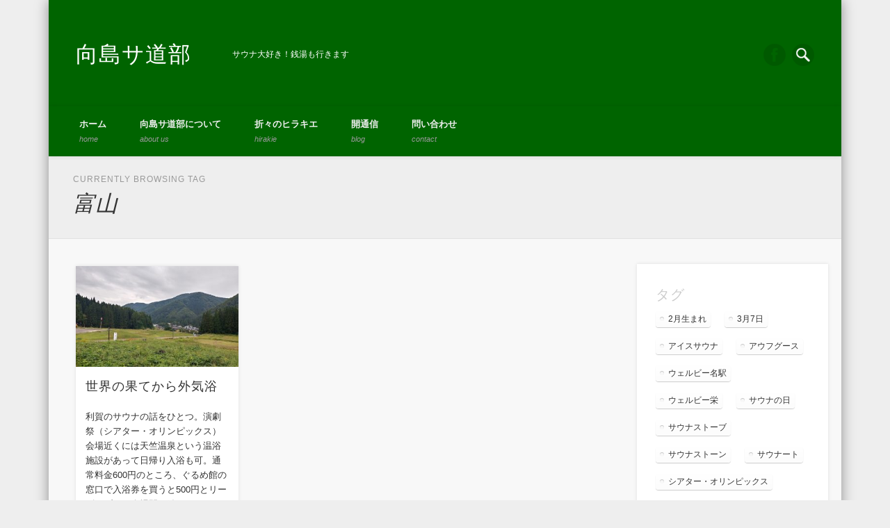

--- FILE ---
content_type: text/html; charset=UTF-8
request_url: http://sauna.mkjm.jp/?tag=%E5%AF%8C%E5%B1%B1
body_size: 10162
content:
<!DOCTYPE html>
<html lang="ja">
<head>
<meta charset="UTF-8" />
<meta name="viewport" content="width=device-width, initial-scale=1.0" />
<link rel="profile" href="http://gmpg.org/xfn/11" />
<link rel="pingback" href="http://sauna.mkjm.jp/xmlrpc.php" />
<title>富山 &#8211; 向島サ道部</title>
<link rel='dns-prefetch' href='//s.w.org' />
<link rel='dns-prefetch' href='//v0.wordpress.com' />
<link rel='dns-prefetch' href='//widgets.wp.com' />
<link rel='dns-prefetch' href='//s0.wp.com' />
<link rel='dns-prefetch' href='//0.gravatar.com' />
<link rel='dns-prefetch' href='//1.gravatar.com' />
<link rel='dns-prefetch' href='//2.gravatar.com' />
<link rel='dns-prefetch' href='//jetpack.wordpress.com' />
<link rel='dns-prefetch' href='//s1.wp.com' />
<link rel='dns-prefetch' href='//s2.wp.com' />
<link rel='dns-prefetch' href='//public-api.wordpress.com' />
<link rel="alternate" type="application/rss+xml" title="向島サ道部 &raquo; フィード" href="http://sauna.mkjm.jp/?feed=rss2" />
<link rel="alternate" type="application/rss+xml" title="向島サ道部 &raquo; コメントフィード" href="http://sauna.mkjm.jp/?feed=comments-rss2" />
<link rel="alternate" type="application/rss+xml" title="向島サ道部 &raquo; 富山 タグのフィード" href="http://sauna.mkjm.jp/?feed=rss2&#038;tag=%e5%af%8c%e5%b1%b1" />
		<script type="text/javascript">
			window._wpemojiSettings = {"baseUrl":"https:\/\/s.w.org\/images\/core\/emoji\/12.0.0-1\/72x72\/","ext":".png","svgUrl":"https:\/\/s.w.org\/images\/core\/emoji\/12.0.0-1\/svg\/","svgExt":".svg","source":{"concatemoji":"http:\/\/sauna.mkjm.jp\/wp-includes\/js\/wp-emoji-release.min.js?ver=5.4.18"}};
			/*! This file is auto-generated */
			!function(e,a,t){var n,r,o,i=a.createElement("canvas"),p=i.getContext&&i.getContext("2d");function s(e,t){var a=String.fromCharCode;p.clearRect(0,0,i.width,i.height),p.fillText(a.apply(this,e),0,0);e=i.toDataURL();return p.clearRect(0,0,i.width,i.height),p.fillText(a.apply(this,t),0,0),e===i.toDataURL()}function c(e){var t=a.createElement("script");t.src=e,t.defer=t.type="text/javascript",a.getElementsByTagName("head")[0].appendChild(t)}for(o=Array("flag","emoji"),t.supports={everything:!0,everythingExceptFlag:!0},r=0;r<o.length;r++)t.supports[o[r]]=function(e){if(!p||!p.fillText)return!1;switch(p.textBaseline="top",p.font="600 32px Arial",e){case"flag":return s([127987,65039,8205,9895,65039],[127987,65039,8203,9895,65039])?!1:!s([55356,56826,55356,56819],[55356,56826,8203,55356,56819])&&!s([55356,57332,56128,56423,56128,56418,56128,56421,56128,56430,56128,56423,56128,56447],[55356,57332,8203,56128,56423,8203,56128,56418,8203,56128,56421,8203,56128,56430,8203,56128,56423,8203,56128,56447]);case"emoji":return!s([55357,56424,55356,57342,8205,55358,56605,8205,55357,56424,55356,57340],[55357,56424,55356,57342,8203,55358,56605,8203,55357,56424,55356,57340])}return!1}(o[r]),t.supports.everything=t.supports.everything&&t.supports[o[r]],"flag"!==o[r]&&(t.supports.everythingExceptFlag=t.supports.everythingExceptFlag&&t.supports[o[r]]);t.supports.everythingExceptFlag=t.supports.everythingExceptFlag&&!t.supports.flag,t.DOMReady=!1,t.readyCallback=function(){t.DOMReady=!0},t.supports.everything||(n=function(){t.readyCallback()},a.addEventListener?(a.addEventListener("DOMContentLoaded",n,!1),e.addEventListener("load",n,!1)):(e.attachEvent("onload",n),a.attachEvent("onreadystatechange",function(){"complete"===a.readyState&&t.readyCallback()})),(n=t.source||{}).concatemoji?c(n.concatemoji):n.wpemoji&&n.twemoji&&(c(n.twemoji),c(n.wpemoji)))}(window,document,window._wpemojiSettings);
		</script>
		<style type="text/css">
img.wp-smiley,
img.emoji {
	display: inline !important;
	border: none !important;
	box-shadow: none !important;
	height: 1em !important;
	width: 1em !important;
	margin: 0 .07em !important;
	vertical-align: -0.1em !important;
	background: none !important;
	padding: 0 !important;
}
</style>
	<link rel='stylesheet' id='sbi_styles-css'  href='http://sauna.mkjm.jp/wp-content/plugins/instagram-feed/css/sbi-styles.min.css?ver=6.5.0' type='text/css' media='all' />
<link rel='stylesheet' id='wp-block-library-css'  href='http://sauna.mkjm.jp/wp-includes/css/dist/block-library/style.min.css?ver=5.4.18' type='text/css' media='all' />
<style id='wp-block-library-inline-css' type='text/css'>
.has-text-align-justify{text-align:justify;}
</style>
<link rel='stylesheet' id='contact-form-7-css'  href='http://sauna.mkjm.jp/wp-content/plugins/contact-form-7/includes/css/styles.css?ver=5.3.2' type='text/css' media='all' />
<link rel='stylesheet' id='pinboard-css'  href='http://sauna.mkjm.jp/wp-content/themes/pinboard/style.css' type='text/css' media='all' />
<link rel='stylesheet' id='colorbox-css'  href='http://sauna.mkjm.jp/wp-content/themes/pinboard/styles/colorbox.css' type='text/css' media='all' />
<link rel='stylesheet' id='jetpack_css-css'  href='http://sauna.mkjm.jp/wp-content/plugins/jetpack/css/jetpack.css?ver=9.1.3' type='text/css' media='all' />
	<!--[if lt IE 9]>
	<script src="http://sauna.mkjm.jp/wp-content/themes/pinboard/scripts/html5.js" type="text/javascript"></script>
	<![endif]-->
<script type='text/javascript' src='http://sauna.mkjm.jp/wp-includes/js/jquery/jquery.js?ver=1.12.4-wp'></script>
<script type='text/javascript' src='http://sauna.mkjm.jp/wp-includes/js/jquery/jquery-migrate.min.js?ver=1.4.1'></script>
<script type='text/javascript' src='http://sauna.mkjm.jp/wp-content/themes/pinboard/scripts/ios-orientationchange-fix.js'></script>
<script type='text/javascript' src='http://sauna.mkjm.jp/wp-content/themes/pinboard/scripts/jquery.flexslider-min.js'></script>
<script type='text/javascript' src='http://sauna.mkjm.jp/wp-content/themes/pinboard/scripts/jquery.fitvids.js'></script>
<script type='text/javascript' src='http://sauna.mkjm.jp/wp-content/themes/pinboard/scripts/jquery.infinitescroll.min.js'></script>
<script type='text/javascript' src='http://sauna.mkjm.jp/wp-content/themes/pinboard/scripts/jquery.colorbox-min.js'></script>
<link rel='https://api.w.org/' href='http://sauna.mkjm.jp/index.php?rest_route=/' />
<link rel="EditURI" type="application/rsd+xml" title="RSD" href="http://sauna.mkjm.jp/xmlrpc.php?rsd" />
<link rel="wlwmanifest" type="application/wlwmanifest+xml" href="http://sauna.mkjm.jp/wp-includes/wlwmanifest.xml" /> 
<meta name="generator" content="WordPress 5.4.18" />
<script language="JavaScript">
jQuery (document).ready( function () {
jQuery ('a[href^=http]').not('[href*="'+location.hostname+'"]').attr('target','_blank');
})
</script><script src='http://blog.hiraki.jp/?dm=591f4429e5053721de07d7889230d9a5&amp;action=load&amp;blogid=7&amp;siteid=1&amp;t=1178831973&amp;back=http%3A%2F%2Fsauna.mkjm.jp%2F%3Ftag%3D%25E5%25AF%258C%25E5%25B1%25B1' type='text/javascript'></script><style type='text/css'>img#wpstats{display:none}</style><script>
/* <![CDATA[ */
	jQuery(window).load(function() {
			});
	jQuery(document).ready(function($) {
		$('#access .menu > li > a').each(function() {
			var title = $(this).attr('title');
			if(typeof title !== 'undefined' && title !== false) {
				$(this).append('<br /> <span>'+title+'</span>');
				$(this).removeAttr('title');
			}
		});
		function pinboard_move_elements(container) {
			if( container.hasClass('onecol') ) {
				var thumb = $('.entry-thumbnail', container);
				if('undefined' !== typeof thumb)
					$('.entry-container', container).before(thumb);
				var video = $('.entry-attachment', container);
				if('undefined' !== typeof video)
					$('.entry-container', container).before(video);
				var gallery = $('.post-gallery', container);
				if('undefined' !== typeof gallery)
					$('.entry-container', container).before(gallery);
				var meta = $('.entry-meta', container);
				if('undefined' !== typeof meta)
					$('.entry-container', container).after(meta);
			}
		}
		function pinboard_restore_elements(container) {
			if( container.hasClass('onecol') ) {
				var thumb = $('.entry-thumbnail', container);
				if('undefined' !== typeof thumb)
					$('.entry-header', container).after(thumb);
				var video = $('.entry-attachment', container);
				if('undefined' !== typeof video)
					$('.entry-header', container).after(video);
				var gallery = $('.post-gallery', container);
				if('undefined' !== typeof gallery)
					$('.entry-header', container).after(gallery);
				var meta = $('.entry-meta', container);
				if('undefined' !== typeof meta)
					$('.entry-header', container).append(meta);
				else
					$('.entry-header', container).html(meta.html());
			}
		}
		if( ($(window).width() > 960) || ($(document).width() > 960) ) {
			// Viewport is greater than tablet: portrait
		} else {
			$('#content .hentry').each(function() {
				pinboard_move_elements($(this));
			});
		}
		$(window).resize(function() {
			if( ($(window).width() > 960) || ($(document).width() > 960) ) {
									$('.page-template-template-full-width-php #content .hentry, .page-template-template-blog-full-width-php #content .hentry, .page-template-template-blog-four-col-php #content .hentry').each(function() {
						pinboard_restore_elements($(this));
					});
							} else {
				$('#content .hentry').each(function() {
					pinboard_move_elements($(this));
				});
			}
			if( ($(window).width() > 760) || ($(document).width() > 760) ) {
				var maxh = 0;
				$('#access .menu > li > a').each(function() {
					if(parseInt($(this).css('height'))>maxh) {
						maxh = parseInt($(this).css('height'));
					}
				});
				$('#access .menu > li > a').css('height', maxh);
			} else {
				$('#access .menu > li > a').css('height', 'auto');
			}
		});
		if( ($(window).width() > 760) || ($(document).width() > 760) ) {
			var maxh = 0;
			$('#access .menu > li > a').each(function() {
				var title = $(this).attr('title');
				if(typeof title !== 'undefined' && title !== false) {
					$(this).append('<br /> <span>'+title+'</span>');
					$(this).removeAttr('title');
				}
				if(parseInt($(this).css('height'))>maxh) {
					maxh = parseInt($(this).css('height'));
				}
			});
			$('#access .menu > li > a').css('height', maxh);
							$('#access li').mouseenter(function() {
					$(this).children('ul').css('display', 'none').stop(true, true).fadeIn(250).css('display', 'block').children('ul').css('display', 'none');
				});
				$('#access li').mouseleave(function() {
					$(this).children('ul').stop(true, true).fadeOut(250).css('display', 'block');
				});
					} else {
			$('#access li').each(function() {
				if($(this).children('ul').length)
					$(this).append('<span class="drop-down-toggle"><span class="drop-down-arrow"></span></span>');
			});
			$('.drop-down-toggle').click(function() {
				$(this).parent().children('ul').slideToggle(250);
			});
		}
					var $content = $('.entries');
			$content.imagesLoaded(function() {
				$content.masonry({
					itemSelector : '.hentry, #infscr-loading',
					columnWidth : container.querySelector('.threecol'),
				});
			});
												$('#content .entries').infinitescroll({
						loading: {
							finishedMsg: "There are no more posts to display.",
							img:         ( window.devicePixelRatio > 1 ? "http://sauna.mkjm.jp/wp-content/themes/pinboard/images/ajax-loading_2x.gif" : "http://sauna.mkjm.jp/wp-content/themes/pinboard/images/ajax-loading.gif" ),
							msgText:     "Loading more posts &#8230;",
							selector:    "#content",
						},
						nextSelector    : "#posts-nav .nav-all a, #posts-nav .nav-next a",
						navSelector     : "#posts-nav",
						contentSelector : "#content .entries",
						itemSelector    : "#content .entries .hentry",
					}, function(entries){
						var $entries = $( entries ).css({ opacity: 0 });
						$entries.imagesLoaded(function(){
							$entries.animate({ opacity: 1 });
							$content.masonry( 'appended', $entries, true );
						});
						if( ($(window).width() > 960) || ($(document).width() > 960) ) {
							// Viewport is greater than tablet: portrait
						} else {
							$('#content .hentry').each(function() {
								pinboard_move_elements($(this));
							});
						}
						$('.wp-audio-shortcode, .wp-video-shortcode').css('visibility', 'visible');
						$(".entry-attachment, .entry-content").fitVids({ customSelector: "iframe[src*='wordpress.tv'], iframe[src*='www.dailymotion.com'], iframe[src*='blip.tv'], iframe[src*='www.viddler.com']"});
													$('.entry-content a[href$=".jpg"],.entry-content a[href$=".jpeg"],.entry-content a[href$=".png"],.entry-content a[href$=".gif"],a.colorbox').colorbox({
								maxWidth: '100%',
								maxHeight: '100%',
							});
											});
											$('.entry-attachment audio, .entry-attachment video').mediaelementplayer({
			videoWidth: '100%',
			videoHeight: '100%',
			audioWidth: '100%',
			alwaysShowControls: true,
			features: ['playpause','progress','tracks','volume'],
			videoVolume: 'horizontal'
		});
		$(".entry-attachment, .entry-content").fitVids({ customSelector: "iframe[src*='wordpress.tv'], iframe[src*='www.dailymotion.com'], iframe[src*='blip.tv'], iframe[src*='www.viddler.com']"});
	});
	jQuery(window).load(function() {
					jQuery('.entry-content a[href$=".jpg"],.entry-content a[href$=".jpeg"],.entry-content a[href$=".png"],.entry-content a[href$=".gif"],a.colorbox').colorbox({
				maxWidth: '100%',
				maxHeight: '100%',
			});
			});
/* ]]> */
</script>
<style type="text/css">
								#header {
			border-color: #006400;
		}
		#access {
			background: #006400;
		}
		@media screen and (max-width: 760px) {
			#access {
				background: none;
			}
		}
								#footer-area {
			background: #228b22;
		}
				#copyright {
			background: #006400;
		}
				body,
		#slider .entry-title,
		.page-title,
		#sidebar-wide .widget-title,
		#sidebar-boxes .widget-title,
		#sidebar-footer-wide .widget-title {
			font-family:Avenir , "Open Sans" , "Helvetica Neue" , Helvetica , Arial , Verdana , Roboto , "游ゴシック" , "Yu Gothic" , "游ゴシック体" , "YuGothic" , "ヒラギノ角ゴ Pro W3" , "Hiragino Kaku Gothic Pro" , "Meiryo UI" , "メイリオ" , Meiryo , "ＭＳ Ｐゴシック" , "MS PGothic" , sans-serif;
		}
		h1, h2, h3, h4, h5, h6,
		#site-title,
		#site-description,
		.entry-title,
		#comments-title,
		#reply-title,
		.widget-title {
			font-family:Avenir , "Open Sans" , "Helvetica Neue" , Helvetica , Arial , Verdana , Roboto , "游ゴシック" , "Yu Gothic" , "游ゴシック体" , "YuGothic" , "ヒラギノ角ゴ Pro W3" , "Hiragino Kaku Gothic Pro" , "Meiryo UI" , "メイリオ" , Meiryo , "ＭＳ Ｐゴシック" , "MS PGothic" , sans-serif;
		}
		.entry-content {
			font-family:Avenir , "Open Sans" , "Helvetica Neue" , Helvetica , Arial , Verdana , Roboto , "游ゴシック" , "Yu Gothic" , "游ゴシック体" , "YuGothic" , "ヒラギノ角ゴ Pro W3" , "Hiragino Kaku Gothic Pro" , "Meiryo UI" , "メイリオ" , Meiryo , "ＭＳ Ｐゴシック" , "MS PGothic" , sans-serif;
		}
					h1,
		.single .entry-title,
		.page .entry-title,
		.error404 .entry-title {
			font-size:24.00px;
			line-height:1.62em;
		}
				h2,
		.entry-title {
			font-size:24.00px;
			line-height:1.62em;
		}
				h3,
		.twocol .entry-title,
		.threecol .entry-title {
			font-size:18.00px;
			line-height:1.62em;
		}
						.entry-content {
			font-size:14.00px;
			line-height:2.02em;
		}
		@media screen and (max-width: 640px) {
			.entry-content {
				font-size:17.00px;
				line-height:1.62em;
			}
		}
																			.twocol {
width:100%
}

#header {
	background:#006400;
}


#sidebar {
	margin-top:1.65%;
	background:#fff;
	border-bottom:#DDD 1px solid;
	border-bottom:rgba(0, 0, 0, .13) 1px solid;
	box-shadow:0 0 5px rgba(0, 0, 0, .1);
}</style>
<style type="text/css">
	#site-title a,
	#site-description {
		color:#ffffff;
	}
</style>
<style type="text/css" id="custom-background-css">
body.custom-background { background-color: #eeeeee; }
</style>
	
<!-- Jetpack Open Graph Tags -->
<meta property="og:type" content="website" />
<meta property="og:title" content="富山 &#8211; 向島サ道部" />
<meta property="og:url" content="http://sauna.mkjm.jp/?tag=%e5%af%8c%e5%b1%b1" />
<meta property="og:site_name" content="向島サ道部" />
<meta property="og:image" content="https://s0.wp.com/i/blank.jpg" />
<meta property="og:locale" content="ja_JP" />

<!-- End Jetpack Open Graph Tags -->
</head>

<body class="archive tag tag-18 custom-background">
	<div id="wrapper">
		<header id="header">
			<div id="site-title">
								<a class="home" href="http://sauna.mkjm.jp/" rel="home">向島サ道部</a>
			</div>
							<div id="site-description">サウナ大好き！銭湯も行きます</div>
							<form role="search" method="get" id="searchform" action="http://sauna.mkjm.jp/" >
	<input type="text" value="" placeholder="Search this website&#8230;" name="s" id="s" />
	<input type="submit" id="searchsubmit" value="Search" />
</form>			<div id="social-media-icons">
							<a class="social-media-icon facebook" href="https://www.facebook.com/sumidahirakie/">Facebook</a>
																													</div>
				<div class="clear"></div>
			<nav id="access">
				<a class="nav-show" href="#access">Show Navigation</a>
				<a class="nav-hide" href="#nogo">Hide Navigation</a>
				<div class="menu-menu-container"><ul id="menu-menu" class="menu"><li id="menu-item-12" class="menu-item menu-item-type-custom menu-item-object-custom menu-item-home menu-item-12"><a title="home" href="http://sauna.mkjm.jp">ホーム</a></li>
<li id="menu-item-30" class="menu-item menu-item-type-post_type menu-item-object-page menu-item-30"><a title="about us" href="http://sauna.mkjm.jp/?page_id=2">向島サ道部について</a></li>
<li id="menu-item-527" class="menu-item menu-item-type-custom menu-item-object-custom menu-item-527"><a title="hirakie" href="http://hirakie.mkjm.jp/">折々のヒラキエ</a></li>
<li id="menu-item-610" class="menu-item menu-item-type-custom menu-item-object-custom menu-item-610"><a title="blog" href="http://blog.hiraki.jp/">開通信</a></li>
<li id="menu-item-32" class="menu-item menu-item-type-post_type menu-item-object-page menu-item-32"><a title="contact" href="http://sauna.mkjm.jp/?page_id=29">問い合わせ</a></li>
</ul></div>				<div class="clear"></div>
			</nav><!-- #access -->
		</header><!-- #header -->					<hgroup id="current-location">
			<h6 class="prefix-text">Currently browsing tag</h6>
			<h1 class="page-title">
				富山			</h1>
							<div class="category-description">
									</div>
					</hgroup>
				<div id="container">
		<section id="content" class="column threefourthcol">
										<div class="entries">
											<article class="post-540 post type-post status-publish format-standard has-post-thumbnail hentry category-1 tag-19 tag-22 tag-17 tag-21 tag-20 tag-18 column threecol has-thumbnail" id="post-540">
	<div class="entry">
							<figure class="entry-thumbnail">
			<a href="http://sauna.mkjm.jp/?p=540" rel="bookmark" title="世界の果てから外気浴">
				<img width="332" height="205" src="http://sauna.mkjm.jp/wp-content/uploads/sites/7/2020/05/IMG00771_HDR-332x205.jpg" class="attachment-teaser-thumb size-teaser-thumb wp-post-image" alt="" srcset="http://sauna.mkjm.jp/wp-content/uploads/sites/7/2020/05/IMG00771_HDR-332x205.jpg 332w, http://sauna.mkjm.jp/wp-content/uploads/sites/7/2020/05/IMG00771_HDR-268x164.jpg 268w" sizes="(max-width: 332px) 100vw, 332px" />			</a>
		</figure>
					<div class="entry-container">
			<header class="entry-header">
				<h2 class="entry-title"><a href="http://sauna.mkjm.jp/?p=540" rel="bookmark" title="世界の果てから外気浴">世界の果てから外気浴</a></h2>
							</header><!-- .entry-header -->
										<div class="entry-summary">
					<p>利賀のサウナの話をひとつ。演劇祭（シアター・オリンピックス）会場近くには天竺温泉という温浴施設があって日帰り入浴も可。通常料金600円のところ、ぐるめ館の窓口で入浴券を買うと500円とリーズナブル。会場間を結ぶシャトルバ &#8230;</p>
				</div><!-- .entry-summary -->
						<div class="clear"></div>
		</div><!-- .entry-container -->
								</div><!-- .entry -->
</article><!-- .post -->									</div><!-- .entries -->
									</section><!-- #content -->
					<div id="sidebar" class="column fourcol">
				<div class="column twocol">
		<div id="sidebar-right" class="widget-area" role="complementary">
			<div class="column onecol"><aside id="tag_cloud-2" class="widget widget_tag_cloud"><h3 class="widget-title">タグ</h3><div class="tagcloud"><a href="http://sauna.mkjm.jp/?tag=2%e6%9c%88%e7%94%9f%e3%81%be%e3%82%8c" class="tag-cloud-link tag-link-38 tag-link-position-1" style="font-size: 8pt;" aria-label="2月生まれ (1個の項目)">2月生まれ</a>
<a href="http://sauna.mkjm.jp/?tag=3%e6%9c%887%e6%97%a5" class="tag-cloud-link tag-link-36 tag-link-position-2" style="font-size: 8pt;" aria-label="3月7日 (1個の項目)">3月7日</a>
<a href="http://sauna.mkjm.jp/?tag=%e3%82%a2%e3%82%a4%e3%82%b9%e3%82%b5%e3%82%a6%e3%83%8a" class="tag-cloud-link tag-link-8 tag-link-position-3" style="font-size: 8pt;" aria-label="アイスサウナ (1個の項目)">アイスサウナ</a>
<a href="http://sauna.mkjm.jp/?tag=%e3%82%a2%e3%82%a6%e3%83%95%e3%82%b0%e3%83%bc%e3%82%b9" class="tag-cloud-link tag-link-33 tag-link-position-4" style="font-size: 8pt;" aria-label="アウフグース (1個の項目)">アウフグース</a>
<a href="http://sauna.mkjm.jp/?tag=%e3%82%a6%e3%82%a7%e3%83%ab%e3%83%93%e3%83%bc%e5%90%8d%e9%a7%85" class="tag-cloud-link tag-link-5 tag-link-position-5" style="font-size: 8pt;" aria-label="ウェルビー名駅 (1個の項目)">ウェルビー名駅</a>
<a href="http://sauna.mkjm.jp/?tag=%e3%82%a6%e3%82%a7%e3%83%ab%e3%83%93%e3%83%bc%e6%a0%84" class="tag-cloud-link tag-link-4 tag-link-position-6" style="font-size: 22pt;" aria-label="ウェルビー栄 (2個の項目)">ウェルビー栄</a>
<a href="http://sauna.mkjm.jp/?tag=%e3%82%b5%e3%82%a6%e3%83%8a%e3%81%ae%e6%97%a5" class="tag-cloud-link tag-link-35 tag-link-position-7" style="font-size: 8pt;" aria-label="サウナの日 (1個の項目)">サウナの日</a>
<a href="http://sauna.mkjm.jp/?tag=%e3%82%b5%e3%82%a6%e3%83%8a%e3%82%b9%e3%83%88%e3%83%bc%e3%83%96" class="tag-cloud-link tag-link-45 tag-link-position-8" style="font-size: 8pt;" aria-label="サウナストーブ (1個の項目)">サウナストーブ</a>
<a href="http://sauna.mkjm.jp/?tag=%e3%82%b5%e3%82%a6%e3%83%8a%e3%82%b9%e3%83%88%e3%83%bc%e3%83%b3" class="tag-cloud-link tag-link-46 tag-link-position-9" style="font-size: 8pt;" aria-label="サウナストーン (1個の項目)">サウナストーン</a>
<a href="http://sauna.mkjm.jp/?tag=%e3%82%b5%e3%82%a6%e3%83%8a%e3%83%bc%e3%83%88" class="tag-cloud-link tag-link-24 tag-link-position-10" style="font-size: 8pt;" aria-label="サウナート (1個の項目)">サウナート</a>
<a href="http://sauna.mkjm.jp/?tag=%e3%82%b7%e3%82%a2%e3%82%bf%e3%83%bc%e3%83%bb%e3%82%aa%e3%83%aa%e3%83%b3%e3%83%94%e3%83%83%e3%82%af%e3%82%b9" class="tag-cloud-link tag-link-19 tag-link-position-11" style="font-size: 8pt;" aria-label="シアター・オリンピックス (1個の項目)">シアター・オリンピックス</a>
<a href="http://sauna.mkjm.jp/?tag=%e3%82%bb%e3%83%ab%e3%83%95%e3%83%ad%e3%82%a6%e3%83%aa%e3%83%a5" class="tag-cloud-link tag-link-30 tag-link-position-12" style="font-size: 8pt;" aria-label="セルフロウリュ (1個の項目)">セルフロウリュ</a>
<a href="http://sauna.mkjm.jp/?tag=%e3%82%bf%e3%82%a4%e3%83%a0%e3%82%ba-%e3%82%b9%e3%83%91%e3%83%bb%e3%83%ac%e3%82%b9%e3%82%bf" class="tag-cloud-link tag-link-31 tag-link-position-13" style="font-size: 8pt;" aria-label="タイムズ スパ・レスタ (1個の項目)">タイムズ スパ・レスタ</a>
<a href="http://sauna.mkjm.jp/?tag=%e3%82%bf%e3%82%a4%e5%81%a5%e5%bc%8f%e3%83%9e%e3%83%83%e3%82%b5%e3%83%bc%e3%82%b8" class="tag-cloud-link tag-link-34 tag-link-position-14" style="font-size: 8pt;" aria-label="タイ健式マッサージ (1個の項目)">タイ健式マッサージ</a>
<a href="http://sauna.mkjm.jp/?tag=%e3%83%8b%e3%83%a5%e3%83%bc%e3%82%a6%e3%82%a4%e3%83%b3%e3%82%b0" class="tag-cloud-link tag-link-29 tag-link-position-15" style="font-size: 8pt;" aria-label="ニューウイング (1個の項目)">ニューウイング</a>
<a href="http://sauna.mkjm.jp/?tag=%e3%83%90%e3%82%b9%e3%82%bf%e3%82%aa%e3%83%ab" class="tag-cloud-link tag-link-42 tag-link-position-16" style="font-size: 8pt;" aria-label="バスタオル (1個の項目)">バスタオル</a>
<a href="http://sauna.mkjm.jp/?tag=%e3%83%95%e3%82%a3%e3%83%b3%e3%83%a9%e3%83%b3%e3%83%89" class="tag-cloud-link tag-link-32 tag-link-position-17" style="font-size: 8pt;" aria-label="フィンランド (1個の項目)">フィンランド</a>
<a href="http://sauna.mkjm.jp/?tag=%e3%83%95%e3%83%83%e3%83%88%e3%82%b1%e3%82%a2" class="tag-cloud-link tag-link-43 tag-link-position-18" style="font-size: 8pt;" aria-label="フットケア (1個の項目)">フットケア</a>
<a href="http://sauna.mkjm.jp/?tag=%e3%83%9c%e3%83%8a%e3%82%b5%e3%82%a6%e3%83%8a" class="tag-cloud-link tag-link-47 tag-link-position-19" style="font-size: 8pt;" aria-label="ボナサウナ (1個の項目)">ボナサウナ</a>
<a href="http://sauna.mkjm.jp/?tag=%e3%83%9e%e3%83%b3%e3%82%ac-%e3%82%b5%e9%81%93" class="tag-cloud-link tag-link-6 tag-link-position-20" style="font-size: 8pt;" aria-label="マンガ サ道 (1個の項目)">マンガ サ道</a>
<a href="http://sauna.mkjm.jp/?tag=%e4%b8%89%e8%bb%92%e8%8c%b6%e5%b1%8b" class="tag-cloud-link tag-link-26 tag-link-position-21" style="font-size: 8pt;" aria-label="三軒茶屋 (1個の項目)">三軒茶屋</a>
<a href="http://sauna.mkjm.jp/?tag=%e4%ba%ba%e5%8f%82%e5%af%a6%e6%af%8d%e6%95%a3%e8%96%ac%e6%b9%af" class="tag-cloud-link tag-link-39 tag-link-position-22" style="font-size: 8pt;" aria-label="人参實母散薬湯 (1個の項目)">人参實母散薬湯</a>
<a href="http://sauna.mkjm.jp/?tag=%e5%80%9f%e6%99%af" class="tag-cloud-link tag-link-22 tag-link-position-23" style="font-size: 8pt;" aria-label="借景 (1個の項目)">借景</a>
<a href="http://sauna.mkjm.jp/?tag=%e5%81%b6%e7%84%b6%e3%81%95%e3%82%93" class="tag-cloud-link tag-link-7 tag-link-position-24" style="font-size: 8pt;" aria-label="偶然さん (1個の項目)">偶然さん</a>
<a href="http://sauna.mkjm.jp/?tag=%e5%88%a9%e8%b3%80" class="tag-cloud-link tag-link-17 tag-link-position-25" style="font-size: 8pt;" aria-label="利賀 (1個の項目)">利賀</a>
<a href="http://sauna.mkjm.jp/?tag=%e5%8f%b0%e9%a2%a8" class="tag-cloud-link tag-link-15 tag-link-position-26" style="font-size: 8pt;" aria-label="台風 (1個の項目)">台風</a>
<a href="http://sauna.mkjm.jp/?tag=%e5%90%8d%e5%8f%a4%e5%b1%8b" class="tag-cloud-link tag-link-3 tag-link-position-27" style="font-size: 8pt;" aria-label="名古屋 (1個の項目)">名古屋</a>
<a href="http://sauna.mkjm.jp/?tag=%e5%9b%9b%e6%97%a5%e5%b8%82" class="tag-cloud-link tag-link-11 tag-link-position-28" style="font-size: 8pt;" aria-label="四日市 (1個の項目)">四日市</a>
<a href="http://sauna.mkjm.jp/?tag=%e5%a4%96%e6%b0%97%e6%b5%b4" class="tag-cloud-link tag-link-21 tag-link-position-29" style="font-size: 8pt;" aria-label="外気浴 (1個の項目)">外気浴</a>
<a href="http://sauna.mkjm.jp/?tag=%e5%a4%a9%e7%ab%ba%e6%b8%a9%e6%b3%89" class="tag-cloud-link tag-link-20 tag-link-position-30" style="font-size: 8pt;" aria-label="天竺温泉 (1個の項目)">天竺温泉</a>
<a href="http://sauna.mkjm.jp/?tag=%e5%af%8c%e5%b1%b1" class="tag-cloud-link tag-link-18 tag-link-position-31" style="font-size: 8pt;" aria-label="富山 (1個の項目)">富山</a>
<a href="http://sauna.mkjm.jp/?tag=%e6%96%8e%e8%97%a4%e5%90%be%e6%9c%97" class="tag-cloud-link tag-link-23 tag-link-position-32" style="font-size: 8pt;" aria-label="斎藤吾朗 (1個の項目)">斎藤吾朗</a>
<a href="http://sauna.mkjm.jp/?tag=%e6%96%b0%e5%b9%b9%e7%b7%9a" class="tag-cloud-link tag-link-16 tag-link-position-33" style="font-size: 8pt;" aria-label="新幹線 (1個の項目)">新幹線</a>
<a href="http://sauna.mkjm.jp/?tag=%e6%9c%9d%e3%83%ad%e3%82%a6%e3%83%aa%e3%83%a5" class="tag-cloud-link tag-link-10 tag-link-position-34" style="font-size: 8pt;" aria-label="朝ロウリュ (1個の項目)">朝ロウリュ</a>
<a href="http://sauna.mkjm.jp/?tag=%e6%a3%ae%e3%81%ae%e3%82%b5%e3%82%a6%e3%83%8a" class="tag-cloud-link tag-link-9 tag-link-position-35" style="font-size: 8pt;" aria-label="森のサウナ (1個の項目)">森のサウナ</a>
<a href="http://sauna.mkjm.jp/?tag=%e6%a5%bd%e5%a4%a9%e5%9c%b0%e3%82%b9%e3%83%91" class="tag-cloud-link tag-link-37 tag-link-position-36" style="font-size: 22pt;" aria-label="楽天地スパ (2個の項目)">楽天地スパ</a>
<a href="http://sauna.mkjm.jp/?tag=%e6%b4%97%e9%a1%94%e6%96%99" class="tag-cloud-link tag-link-44 tag-link-position-37" style="font-size: 8pt;" aria-label="洗顔料 (1個の項目)">洗顔料</a>
<a href="http://sauna.mkjm.jp/?tag=%e6%bc%94%e6%ad%8c" class="tag-cloud-link tag-link-41 tag-link-position-38" style="font-size: 8pt;" aria-label="演歌 (1個の項目)">演歌</a>
<a href="http://sauna.mkjm.jp/?tag=%e7%81%ab%e5%82%b7" class="tag-cloud-link tag-link-13 tag-link-position-39" style="font-size: 8pt;" aria-label="火傷 (1個の項目)">火傷</a>
<a href="http://sauna.mkjm.jp/?tag=%e7%8e%89%e3%81%ae%e6%b9%af" class="tag-cloud-link tag-link-12 tag-link-position-40" style="font-size: 8pt;" aria-label="玉の湯 (1個の項目)">玉の湯</a>
<a href="http://sauna.mkjm.jp/?tag=%e7%a5%9e%e6%88%b8%e3%82%b5%e3%82%a6%e3%83%8a%ef%bc%86%e3%82%b9%e3%83%91" class="tag-cloud-link tag-link-25 tag-link-position-41" style="font-size: 8pt;" aria-label="神戸サウナ＆スパ (1個の項目)">神戸サウナ＆スパ</a>
<a href="http://sauna.mkjm.jp/?tag=%e8%aa%ad%e6%9b%b8" class="tag-cloud-link tag-link-40 tag-link-position-42" style="font-size: 8pt;" aria-label="読書 (1個の項目)">読書</a>
<a href="http://sauna.mkjm.jp/?tag=%e9%8a%ad%e6%b9%af%e3%82%b5%e3%82%a6%e3%83%8a" class="tag-cloud-link tag-link-14 tag-link-position-43" style="font-size: 22pt;" aria-label="銭湯サウナ (2個の項目)">銭湯サウナ</a>
<a href="http://sauna.mkjm.jp/?tag=%e9%8c%a6%e7%b3%b8%e7%94%ba" class="tag-cloud-link tag-link-28 tag-link-position-44" style="font-size: 22pt;" aria-label="錦糸町 (2個の項目)">錦糸町</a>
<a href="http://sauna.mkjm.jp/?tag=%e9%a7%92%e3%81%ae%e6%b9%af" class="tag-cloud-link tag-link-27 tag-link-position-45" style="font-size: 8pt;" aria-label="駒の湯 (1個の項目)">駒の湯</a></div>
</aside><!-- .widget --></div>		</div><!-- #sidebar-right -->
	</div><!-- .twocol -->
	</div><!-- #sidebar -->				<div class="clear"></div>
	</div><!-- #container -->
				<div id="footer">
				<div id="footer-area" class="widget-area" role="complementary">
		<div class="column threecol"><aside id="meta-4" class="widget widget_meta"><h3 class="widget-title">メタ情報</h3>			<ul>
						<li><a href="http://sauna.mkjm.jp/wp-login.php">ログイン</a></li>
			<li><a href="http://sauna.mkjm.jp/?feed=rss2">投稿フィード</a></li>
			<li><a href="http://sauna.mkjm.jp/?feed=comments-rss2">コメントフィード</a></li>
			<li><a href="https://ja.wordpress.org/">WordPress.org</a></li>			</ul>
			</aside><!-- .widget --></div>		<div class="clear"></div>
	</div><!-- #footer-area -->
			<div id="copyright">
				<p class="copyright twocol">© 2026 向島サ道部</p>
									<p class="credits twocol">
																															Powered by <a href="https://www.onedesigns.com/themes/pinboard" title="Pinboard Theme">Pinboard Theme</a> by <a href="https://www.onedesigns.com/" title="One Designs">One Designs</a> and <a href="https://wordpress.org/" title="WordPress">WordPress</a>											</p>
								<div class="clear"></div>
			</div><!-- #copyright -->
		</div><!-- #footer -->
	</div><!-- #wrapper -->
<!-- Instagram Feed JS -->
<script type="text/javascript">
var sbiajaxurl = "http://sauna.mkjm.jp/wp-admin/admin-ajax.php";
</script>
<script type='text/javascript'>
/* <![CDATA[ */
var wpcf7 = {"apiSettings":{"root":"http:\/\/sauna.mkjm.jp\/index.php?rest_route=\/contact-form-7\/v1","namespace":"contact-form-7\/v1"}};
/* ]]> */
</script>
<script type='text/javascript' src='http://sauna.mkjm.jp/wp-content/plugins/contact-form-7/includes/js/scripts.js?ver=5.3.2'></script>
<script type='text/javascript'>
var mejsL10n = {"language":"ja","strings":{"mejs.download-file":"\u30d5\u30a1\u30a4\u30eb\u3092\u30c0\u30a6\u30f3\u30ed\u30fc\u30c9","mejs.install-flash":"\u3054\u5229\u7528\u306e\u30d6\u30e9\u30a6\u30b6\u30fc\u306f Flash Player \u304c\u7121\u52b9\u306b\u306a\u3063\u3066\u3044\u308b\u304b\u3001\u30a4\u30f3\u30b9\u30c8\u30fc\u30eb\u3055\u308c\u3066\u3044\u307e\u305b\u3093\u3002Flash Player \u30d7\u30e9\u30b0\u30a4\u30f3\u3092\u6709\u52b9\u306b\u3059\u308b\u304b\u3001\u6700\u65b0\u30d0\u30fc\u30b8\u30e7\u30f3\u3092 https:\/\/get.adobe.com\/jp\/flashplayer\/ \u304b\u3089\u30a4\u30f3\u30b9\u30c8\u30fc\u30eb\u3057\u3066\u304f\u3060\u3055\u3044\u3002","mejs.fullscreen":"\u30d5\u30eb\u30b9\u30af\u30ea\u30fc\u30f3","mejs.play":"\u518d\u751f","mejs.pause":"\u505c\u6b62","mejs.time-slider":"\u30bf\u30a4\u30e0\u30b9\u30e9\u30a4\u30c0\u30fc","mejs.time-help-text":"1\u79d2\u9032\u3080\u306b\u306f\u5de6\u53f3\u77e2\u5370\u30ad\u30fc\u3092\u300110\u79d2\u9032\u3080\u306b\u306f\u4e0a\u4e0b\u77e2\u5370\u30ad\u30fc\u3092\u4f7f\u3063\u3066\u304f\u3060\u3055\u3044\u3002","mejs.live-broadcast":"\u751f\u653e\u9001","mejs.volume-help-text":"\u30dc\u30ea\u30e5\u30fc\u30e0\u8abf\u7bc0\u306b\u306f\u4e0a\u4e0b\u77e2\u5370\u30ad\u30fc\u3092\u4f7f\u3063\u3066\u304f\u3060\u3055\u3044\u3002","mejs.unmute":"\u30df\u30e5\u30fc\u30c8\u89e3\u9664","mejs.mute":"\u30df\u30e5\u30fc\u30c8","mejs.volume-slider":"\u30dc\u30ea\u30e5\u30fc\u30e0\u30b9\u30e9\u30a4\u30c0\u30fc","mejs.video-player":"\u52d5\u753b\u30d7\u30ec\u30fc\u30e4\u30fc","mejs.audio-player":"\u97f3\u58f0\u30d7\u30ec\u30fc\u30e4\u30fc","mejs.captions-subtitles":"\u30ad\u30e3\u30d7\u30b7\u30e7\u30f3\/\u5b57\u5e55","mejs.captions-chapters":"\u30c1\u30e3\u30d7\u30bf\u30fc","mejs.none":"\u306a\u3057","mejs.afrikaans":"\u30a2\u30d5\u30ea\u30ab\u30fc\u30f3\u30b9\u8a9e","mejs.albanian":"\u30a2\u30eb\u30d0\u30cb\u30a2\u8a9e","mejs.arabic":"\u30a2\u30e9\u30d3\u30a2\u8a9e","mejs.belarusian":"\u30d9\u30e9\u30eb\u30fc\u30b7\u8a9e","mejs.bulgarian":"\u30d6\u30eb\u30ac\u30ea\u30a2\u8a9e","mejs.catalan":"\u30ab\u30bf\u30ed\u30cb\u30a2\u8a9e","mejs.chinese":"\u4e2d\u56fd\u8a9e","mejs.chinese-simplified":"\u4e2d\u56fd\u8a9e (\u7c21\u4f53\u5b57)","mejs.chinese-traditional":"\u4e2d\u56fd\u8a9e (\u7e41\u4f53\u5b57)","mejs.croatian":"\u30af\u30ed\u30a2\u30c1\u30a2\u8a9e","mejs.czech":"\u30c1\u30a7\u30b3\u8a9e","mejs.danish":"\u30c7\u30f3\u30de\u30fc\u30af\u8a9e","mejs.dutch":"\u30aa\u30e9\u30f3\u30c0\u8a9e","mejs.english":"\u82f1\u8a9e","mejs.estonian":"\u30a8\u30b9\u30c8\u30cb\u30a2\u8a9e","mejs.filipino":"\u30d5\u30a3\u30ea\u30d4\u30f3\u8a9e","mejs.finnish":"\u30d5\u30a3\u30f3\u30e9\u30f3\u30c9\u8a9e","mejs.french":"\u30d5\u30e9\u30f3\u30b9\u8a9e","mejs.galician":"\u30ac\u30ea\u30b7\u30a2\u8a9e","mejs.german":"\u30c9\u30a4\u30c4\u8a9e","mejs.greek":"\u30ae\u30ea\u30b7\u30e3\u8a9e","mejs.haitian-creole":"\u30cf\u30a4\u30c1\u8a9e","mejs.hebrew":"\u30d8\u30d6\u30e9\u30a4\u8a9e","mejs.hindi":"\u30d2\u30f3\u30c7\u30a3\u30fc\u8a9e","mejs.hungarian":"\u30cf\u30f3\u30ac\u30ea\u30fc\u8a9e","mejs.icelandic":"\u30a2\u30a4\u30b9\u30e9\u30f3\u30c9\u8a9e","mejs.indonesian":"\u30a4\u30f3\u30c9\u30cd\u30b7\u30a2\u8a9e","mejs.irish":"\u30a2\u30a4\u30eb\u30e9\u30f3\u30c9\u8a9e","mejs.italian":"\u30a4\u30bf\u30ea\u30a2\u8a9e","mejs.japanese":"\u65e5\u672c\u8a9e","mejs.korean":"\u97d3\u56fd\u8a9e","mejs.latvian":"\u30e9\u30c8\u30d3\u30a2\u8a9e","mejs.lithuanian":"\u30ea\u30c8\u30a2\u30cb\u30a2\u8a9e","mejs.macedonian":"\u30de\u30b1\u30c9\u30cb\u30a2\u8a9e","mejs.malay":"\u30de\u30ec\u30fc\u8a9e","mejs.maltese":"\u30de\u30eb\u30bf\u8a9e","mejs.norwegian":"\u30ce\u30eb\u30a6\u30a7\u30fc\u8a9e","mejs.persian":"\u30da\u30eb\u30b7\u30a2\u8a9e","mejs.polish":"\u30dd\u30fc\u30e9\u30f3\u30c9\u8a9e","mejs.portuguese":"\u30dd\u30eb\u30c8\u30ac\u30eb\u8a9e","mejs.romanian":"\u30eb\u30fc\u30de\u30cb\u30a2\u8a9e","mejs.russian":"\u30ed\u30b7\u30a2\u8a9e","mejs.serbian":"\u30bb\u30eb\u30d3\u30a2\u8a9e","mejs.slovak":"\u30b9\u30ed\u30d0\u30ad\u30a2\u8a9e","mejs.slovenian":"\u30b9\u30ed\u30d9\u30cb\u30a2\u8a9e","mejs.spanish":"\u30b9\u30da\u30a4\u30f3\u8a9e","mejs.swahili":"\u30b9\u30ef\u30d2\u30ea\u8a9e","mejs.swedish":"\u30b9\u30a6\u30a7\u30fc\u30c7\u30f3\u8a9e","mejs.tagalog":"\u30bf\u30ac\u30ed\u30b0\u8a9e","mejs.thai":"\u30bf\u30a4\u8a9e","mejs.turkish":"\u30c8\u30eb\u30b3\u8a9e","mejs.ukrainian":"\u30a6\u30af\u30e9\u30a4\u30ca\u8a9e","mejs.vietnamese":"\u30d9\u30c8\u30ca\u30e0\u8a9e","mejs.welsh":"\u30a6\u30a7\u30fc\u30eb\u30ba\u8a9e","mejs.yiddish":"\u30a4\u30c7\u30a3\u30c3\u30b7\u30e5\u8a9e"}};
</script>
<script type='text/javascript' src='http://sauna.mkjm.jp/wp-includes/js/mediaelement/mediaelement-and-player.min.js?ver=4.2.13-9993131'></script>
<script type='text/javascript' src='http://sauna.mkjm.jp/wp-includes/js/mediaelement/mediaelement-migrate.min.js?ver=5.4.18'></script>
<script type='text/javascript'>
/* <![CDATA[ */
var _wpmejsSettings = {"pluginPath":"\/wp-includes\/js\/mediaelement\/","classPrefix":"mejs-","stretching":"responsive"};
/* ]]> */
</script>
<script type='text/javascript' src='http://sauna.mkjm.jp/wp-includes/js/mediaelement/wp-mediaelement.min.js?ver=5.4.18'></script>
<script type='text/javascript' src='http://sauna.mkjm.jp/wp-includes/js/imagesloaded.min.js?ver=3.2.0'></script>
<script type='text/javascript' src='http://sauna.mkjm.jp/wp-includes/js/masonry.min.js?ver=3.3.2'></script>
<script type='text/javascript' src='http://sauna.mkjm.jp/wp-includes/js/wp-embed.min.js?ver=5.4.18'></script>
<script type='text/javascript' src='https://stats.wp.com/e-202605.js' async='async' defer='defer'></script>
<script type='text/javascript'>
	_stq = window._stq || [];
	_stq.push([ 'view', {v:'ext',j:'1:9.1.3',blog:'140627977',post:'0',tz:'9',srv:'sauna.mkjm.jp'} ]);
	_stq.push([ 'clickTrackerInit', '140627977', '0' ]);
</script>
</body>
</html>